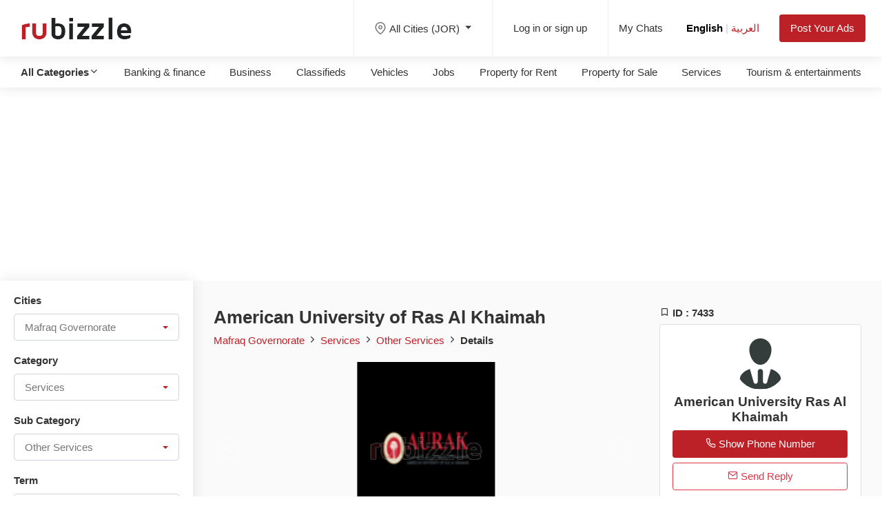

--- FILE ---
content_type: text/html; charset=UTF-8
request_url: https://jo.rubizzle.com/item/american-university-of-ras-al-khaimah-1
body_size: 14685
content:
<!doctype html>
<html lang="en" dir="ltr">
<head>
<title>American University of Ras Al Khaimah</title> <!--max 60-->
<meta name="description" content="The American University of Ras Al Khaimah (AURAK) is a non-profit, co-educational institution of higher education in the United Arab Emirates. It was founded in" /> <!--max 160-->
<meta name="keywords" content="free classifieds saudi arabia,post free classified ads bahrain, posts, ads, rent, buy, sell, trade, real estate, apartments, personals, dating, classifieds, community classifieds, community, society, social networking,rubizzle">
<link rel="alternate" hreflang="en" href="https://jo.rubizzle.com/en/item/american-university-of-ras-al-khaimah-1">
<link rel="alternate" hreflang="ar" href="https://jo.rubizzle.com/ar/item/american-university-of-ras-al-khaimah-1">
<link rel="alternate" hreflang="x-default" href="https://jo.rubizzle.com/item/american-university-of-ras-al-khaimah-1">

<link rel="canonical" href="https://jo.rubizzle.com/item/american-university-of-ras-al-khaimah-1" /> <!--all dublicate url put-->
<meta name="robots" content="index, follow" /> <!--– Means index and follow this web page.-->
<meta property="og:type" content="website" />
<meta property="og:url" content="https://jo.rubizzle.com/item/american-university-of-ras-al-khaimah-1" />
<meta name="twitter:url" content="https://jo.rubizzle.com/item/american-university-of-ras-al-khaimah-1" />
<!--<meta property="og:local" content="en-US" />-->
<meta property="og:title" content="American University of Ras Al Khaimah" />
<meta property="og:description" content="The American University of Ras Al Khaimah (AURAK) is a non-profit, co-educational institution of higher education in the United Arab Emirates. It was founded in 2009 and offers undergraduate and graduate programs in a variety of fields, including business, engineering, education, and arts and sciences. AURAK is accredited by the UAE Ministry of Education with QAA & SACS accreditation and has partnerships with several universities in the United States, Europe, and Asia. Its mission is to provide a high-quality American-style education to students in the UAE and the region, and to prepare them for successful careers and leadership roles.https://aurak.ac.ae/en/" />
<meta property="og:site_name" content="rubizzle.com" />
<meta property="fb:app_id" content="903753600497527" />
<meta name="google-signin-client_id" content="82984622227-obqisc76o66n0du3937g1dfiu53b773f.apps.googleusercontent.com">
<meta name="twitter:card" content="summary_large_image">
<meta name="twitter:title" content="American University of Ras Al Khaimah" />
<meta name="twitter:description" content="The American University of Ras Al Khaimah (AURAK) is a non-profit, co-educational institution of higher education in the United Arab Emirates. It was founded in 2009 and offers undergraduate and graduate programs in a variety of fields, including business, engineering, education, and arts and sciences. AURAK is accredited by the UAE Ministry of Education with QAA & SACS accreditation and has partnerships with several universities in the United States, Europe, and Asia. Its mission is to provide a high-quality American-style education to students in the UAE and the region, and to prepare them for successful careers and leadership roles.https://aurak.ac.ae/en/" />
<meta property="og:image" content="https://jo.rubizzle.com/userupload/projects-files/41b0f2fefe210ab17f760d2b9a9af920.png" />
<meta name="twitter:image" content="https://jo.rubizzle.com/userupload/projects-files/41b0f2fefe210ab17f760d2b9a9af920.png" />
<meta name="author" content="rubizzle.com" />
<meta name="organization" content="rubizzle.com" />
<meta name="application-name" content="rubizzle.com" />
<link rel="shortcut icon" href="https://jo.rubizzle.com/themes/default/assets/images/favicon.png" type="image/x-icon">
<meta name="google-site-verification" content="STktVs5DYLIAF0Azk3nj8rZBwFbpxVbnPYbPKelTh6I" />

<meta http-equiv="X-UA-Compatible" content="IE=edge,chrome=1">
<meta http-equiv="x-dns-prefetch-control" content="on">
<link rel="dns-prefetch" href="//www.googletagmanager.com/" />
<link rel="dns-prefetch" href="//connect.facebook.net/en_US/all.js" />
<link rel="dns-prefetch" href="//www.google-analytics.com/" />

<script type="application/ld+json">
{
    "@context": "http://schema.org",
    "@type": "Organization",
    "name": "rubizzle",
    "logo": "https://jo.rubizzle.com/themes/default/assets/images/logo-200.png",
    "description": "Post Free Classified Ads online, Search Free Classifieds Ads for Mobiles, Cars, Jobs, Apartments, Accommodation rental, Pets, Courses, Laptops,banking finance,loan,holiday, Computers with prices, contact details & more on  rubizzle",
    "url": "https://jo.rubizzle.com/",
    "sameAs": ["https://www.facebook.com/rubizzleads","https://twitter.com/rubizzleads","https://www.instagram.com/rubizzleads"]
}
</script><meta charset="utf-8">
<meta name="viewport" content="width=device-width, initial-scale=1, maximum-scale=1">
<link href="https://jo.rubizzle.com/themes/default/assets/images/favicon.png" rel="shortcut icon" type="image/icon">

<link href="https://jo.rubizzle.com/themes/default/assets/css/bootstrap_en.css?v=1.1" rel="stylesheet" type="text/css" />
<link href="https://jo.rubizzle.com/themes/default/assets/css/theme.css?v=1.1" rel="stylesheet" type="text/css" />
<link href="https://jo.rubizzle.com/themes/default/assets/css/custom.css?v=1.1" rel="stylesheet" type="text/css" />
<link href="https://jo.rubizzle.com/themes/default/assets/css/icons.css?v=1.1" rel="stylesheet" type="text/css" />
<link href="https://jo.rubizzle.com/themes/default/assets/css/magic-check.css?v=1.1" rel="stylesheet" type="text/css" />
<link href="https://jo.rubizzle.com/themes/default/assets/css/style_en.css?v=1.1" rel="stylesheet" type="text/css" />
<link href="https://jo.rubizzle.com/themes/default/assets/css/responsive.css?v=1.1" rel="stylesheet" type="text/css" />
<link href="https://jo.rubizzle.com/themes/default/assets/css/colors/red.css?v=1.1" rel="stylesheet" type="text/css" />
<link href="https://jo.rubizzle.com/themes/default/assets/css/lightslider.css?v=1.1" rel="stylesheet" type="text/css" />
<link href="https://jo.rubizzle.com/themes/default/assets/css/jquery.fancybox.min.css?v=1.1" rel="stylesheet" type="text/css" />
<script type="text/javascript">
  	var VPATH="https://jo.rubizzle.com/";
  	var THEME_URL="https://jo.rubizzle.com/themes/default/";
</script>
<script type="text/javascript" src="https://jo.rubizzle.com/themes/default/assets/js/jquery-3.3.1.min.js?v=1.1"></script>
<script type="text/javascript" src="https://jo.rubizzle.com/themes/default/assets/js/mycustom.js?v=1.1"></script>
<script type="text/javascript" src="https://jo.rubizzle.com/themes/default/assets/js/bootbox_custom.js?v=1.1"></script>
<script type="text/javascript" src="https://jo.rubizzle.com/themes/default/assets/js/lightslider.min.js"?v=1.1"></script>
<script type="text/javascript" src="https://jo.rubizzle.com/themes/default/assets/js/jquery.fancybox.min.js?v=1.1"></script>
<script type="text/javascript" src="https://jo.rubizzle.com/themes/default/assets/js/jquery.sticky.js?v=1.1"></script>
<!-- Global site tag (gtag.js) - Google Analytics -->
<script async src="https://www.googletagmanager.com/gtag/js?id=G-KQ7Y2ZJ96P"></script>
<script>
  window.dataLayer = window.dataLayer || [];
  function gtag(){dataLayer.push(arguments);}
  gtag('js', new Date());

  gtag('config', 'G-KQ7Y2ZJ96P');
</script>
<script async src="https://pagead2.googlesyndication.com/pagead/js/adsbygoogle.js?client=ca-pub-4382802078724141" crossorigin="anonymous"></script>
</head>
<body>
<div id="wrapper">
<header id="header-container" class="fullwidth" >

	<!-- Header -->
	<div id="header">
		<div class="container">			
			<!-- Left Side Content -->
			<div class="left-side">				
				<!-- Logo -->
				<div id="logo">
					<a href="https://jo.rubizzle.com/"><img src="https://jo.rubizzle.com/themes/default/assets/images/logo.png" alt=""></a>
				</div>

				<!-- Main Navigation -->
				<nav id="navigation">
					<ul id="responsive" class="visible-under-991">       												
                                                <li><a href="https://jo.rubizzle.com/message">My Chats</a></li>
                    	<li><a href="javascript:void(0)" class="setlang active" data-language="en">English</a> <span class="langseperator">|</span> <a href="javascript:void(0)" class="setlang " data-language="ar">العربية</a></li>
                    	<li><a href="https://jo.rubizzle.com/post-ads-select-city">Post Your Ads</a></li>
                        <li><a href="#"><i class="icon-feather-map-pin"></i> All Cities (JOR) </a>
							<ul>
                                                		                      		<li><a href="javascript:void(0)" class="headerLocation " data-href="https://jo.rubizzle.com/home/setlocation/ajloun-governorate/true">Ajloun Governorate</a></li>
							                      		<li><a href="javascript:void(0)" class="headerLocation " data-href="https://jo.rubizzle.com/home/setlocation/amman-governorate/true">Amman Governorate</a></li>
							                      		<li><a href="javascript:void(0)" class="headerLocation " data-href="https://jo.rubizzle.com/home/setlocation/aqaba-governorate/true">Aqaba Governorate</a></li>
							                      		<li><a href="javascript:void(0)" class="headerLocation " data-href="https://jo.rubizzle.com/home/setlocation/balqa-governorate/true">Balqa Governorate</a></li>
							                      		<li><a href="javascript:void(0)" class="headerLocation " data-href="https://jo.rubizzle.com/home/setlocation/irbid-governorate/true">Irbid Governorate</a></li>
							                      		<li><a href="javascript:void(0)" class="headerLocation " data-href="https://jo.rubizzle.com/home/setlocation/jerash-governorate/true">Jerash Governorate</a></li>
							                      		<li><a href="javascript:void(0)" class="headerLocation " data-href="https://jo.rubizzle.com/home/setlocation/karak-governorate/true">Karak Governorate</a></li>
							                      		<li><a href="javascript:void(0)" class="headerLocation " data-href="https://jo.rubizzle.com/home/setlocation/maan-governorate/true">Ma'an Governorate</a></li>
							                      		<li><a href="javascript:void(0)" class="headerLocation " data-href="https://jo.rubizzle.com/home/setlocation/madaba-governorate/true">Madaba Governorate</a></li>
							                      		<li><a href="javascript:void(0)" class="headerLocation " data-href="https://jo.rubizzle.com/home/setlocation/mafraq-governorate/true">Mafraq Governorate</a></li>
							                      		<li><a href="javascript:void(0)" class="headerLocation " data-href="https://jo.rubizzle.com/home/setlocation/tafilah-governorate/true">Tafilah Governorate</a></li>
							                      		<li><a href="javascript:void(0)" class="headerLocation " data-href="https://jo.rubizzle.com/home/setlocation/zarqa-governorate/true">Zarqa Governorate</a></li>
							 
                            </ul>					
                        </li>
                        						<li><a href="https://jo.rubizzle.com/login/">Log In</a></li>
                        <li><a href="https://jo.rubizzle.com/sign-up/" >Register</a></li>
                                                
                        
					</ul>
				</nav>
				<div class="clearfix"></div>
				<!-- Main Navigation / End -->
				
			</div>
			<!-- Left Side Content / End -->

			<!-- Right Side Content / End -->
			<div class="right-side">
				<div class="header-widget hide-on-mobile">
                                <div class="dropdown log-in-button">
                    <a class="nav-link dropdown-toggle" href="#" id="navbarDropdown" role="button" data-toggle="dropdown" aria-haspopup="true" aria-expanded="false">
					<i class="icon-feather-map-pin"></i>All Cities (JOR) 
                    </a>
                    <div class="dropdown-menu" aria-labelledby="navbarDropdown" style="max-height:250px;overflow-y:auto">
                                                              <a href="javascript:void(0)" class="headerLocation dropdown-item " data-href="https://jo.rubizzle.com/home/setlocation/ajloun-governorate/true">Ajloun Governorate</a>
                                            <a href="javascript:void(0)" class="headerLocation dropdown-item " data-href="https://jo.rubizzle.com/home/setlocation/amman-governorate/true">Amman Governorate</a>
                                            <a href="javascript:void(0)" class="headerLocation dropdown-item " data-href="https://jo.rubizzle.com/home/setlocation/aqaba-governorate/true">Aqaba Governorate</a>
                                            <a href="javascript:void(0)" class="headerLocation dropdown-item " data-href="https://jo.rubizzle.com/home/setlocation/balqa-governorate/true">Balqa Governorate</a>
                                            <a href="javascript:void(0)" class="headerLocation dropdown-item " data-href="https://jo.rubizzle.com/home/setlocation/irbid-governorate/true">Irbid Governorate</a>
                                            <a href="javascript:void(0)" class="headerLocation dropdown-item " data-href="https://jo.rubizzle.com/home/setlocation/jerash-governorate/true">Jerash Governorate</a>
                                            <a href="javascript:void(0)" class="headerLocation dropdown-item " data-href="https://jo.rubizzle.com/home/setlocation/karak-governorate/true">Karak Governorate</a>
                                            <a href="javascript:void(0)" class="headerLocation dropdown-item " data-href="https://jo.rubizzle.com/home/setlocation/maan-governorate/true">Ma'an Governorate</a>
                                            <a href="javascript:void(0)" class="headerLocation dropdown-item " data-href="https://jo.rubizzle.com/home/setlocation/madaba-governorate/true">Madaba Governorate</a>
                                            <a href="javascript:void(0)" class="headerLocation dropdown-item " data-href="https://jo.rubizzle.com/home/setlocation/mafraq-governorate/true">Mafraq Governorate</a>
                                            <a href="javascript:void(0)" class="headerLocation dropdown-item " data-href="https://jo.rubizzle.com/home/setlocation/tafilah-governorate/true">Tafilah Governorate</a>
                                            <a href="javascript:void(0)" class="headerLocation dropdown-item " data-href="https://jo.rubizzle.com/home/setlocation/zarqa-governorate/true">Zarqa Governorate</a>
                                          </div>
                  </div>
				</div>
				
								<div class="header-widget hide-under-991">
					<a href="https://jo.rubizzle.com/login/" class="log-in-button"><span> Log in or sign up</span></a>
				</div>
				                
                <div class="header-widget hide-under-991">
                	<div class="header-notifications-trigger log-in-button">
                	<a href="https://jo.rubizzle.com/message">My Chats<span class="count" style="display: none"></span></a>
                    </div>
                    <div class="log-in-button">
                    
                    <a href="javascript:void(0)" class="setlang active" data-language="en">English</a> <span class="langseperator">|</span> <a href="javascript:void(0)" class="setlang " data-language="ar">العربية</a> 	
                    </div>                    
                    <a href="https://jo.rubizzle.com/post-ads-select-city" class="log-in-button btn btn-site">Post Your Ads</a>
				</div>
                <!-- Mobile Navigation Button -->
                <span class="mmenu-trigger">
					<button class="hamburger hamburger--collapse" type="button">
						<span class="hamburger-inner"></span>
					</button>
				</span>
                <!-- Category Navigation Button -->
				<a href="javascript:void(0)" class="map-trigger"><i class="icon-feather-map-pin"></i></a>
				<a href="javascript:void(0)" class="cat-trigger"><i class="icon-feather-more-vertical"></i></a>

			</div>
			<!-- Right Side Content / End -->

		</div>
	</div>
	<!-- Header / End -->

</header>
<div class="allCategory">
    <div class="headerCat">
    	<div class="filter-header d-lg-none"><h3><i class="icon-feather-x"></i> All Categories</h3></div>
        <div class="container-fluid">
            <ul>			
                <li><a href="javascript:void(0)" id="seeAllCat"><b> All Categories<i class="icon-feather-chevron-down"></i></b></a></li>
                                <li><a href="https://jo.rubizzle.com/ads-list/banking-and-finance-c-4" title="Banking & finance">Banking & finance</a></li>
                                <li><a href="https://jo.rubizzle.com/ads-list/business-c-11" title="Business">Business</a></li>
                                <li><a href="https://jo.rubizzle.com/ads-list/classifieds-c-8" title="Classifieds">Classifieds</a></li>
                                <li><a href="https://jo.rubizzle.com/ads-list/vehicles-c-1" title="Vehicles">Vehicles</a></li>
                                <li><a href="https://jo.rubizzle.com/ads-list/jobs-c-5" title="Jobs">Jobs</a></li>
                                <li><a href="https://jo.rubizzle.com/ads-list/property-for-rent-c-7" title="Property for Rent">Property for Rent</a></li>
                                <li><a href="https://jo.rubizzle.com/ads-list/property-for-sale-c-6" title="Property for Sale">Property for Sale</a></li>
                                <li><a href="https://jo.rubizzle.com/ads-list/services-c-16" title="Services">Services</a></li>
                                <li><a href="https://jo.rubizzle.com/ads-list/tourism-and-entertainments-c-10" title="Tourism & entertainments">Tourism & entertainments</a></li>
                            </ul>
        </div>
    </div>
    <div class="headCatList" style="display:none">
        
        <ul>
        	<li><h5>Banking & finance</h5></li>
        	           			<li><a href="https://jo.rubizzle.com/ads-list/banking-and-finance-c-4/bank-loan-sc-147" title="Bank Loan">Bank Loan</a></li>
                       			<li><a href="https://jo.rubizzle.com/ads-list/banking-and-finance-c-4/car-loan-sc-148" title="Car loan">Car loan</a></li>
                       			<li><a href="https://jo.rubizzle.com/ads-list/banking-and-finance-c-4/credit-cards-sc-149" title="Credit Cards">Credit Cards</a></li>
                       			<li><a href="https://jo.rubizzle.com/ads-list/banking-and-finance-c-4/money-transfer-sc-150" title="Money Transfer">Money Transfer</a></li>
                       			<li><a href="https://jo.rubizzle.com/ads-list/banking-and-finance-c-4/personal-loan-sc-152" title="Personal loan">Personal loan</a></li>
                       			<li><a href="https://jo.rubizzle.com/ads-list/banking-and-finance-c-4/loan-others-sc-151" title="Others">Others</a></li>
                    </ul>
    
        <ul>
        	<li><h5>Business</h5></li>
        	           			<li><a href="https://jo.rubizzle.com/ads-list/business-c-11/business-on-sale-sc-153" title="Business on sale">Business on sale</a></li>
                       			<li><a href="https://jo.rubizzle.com/ads-list/business-c-11/looking-for-business-partner-sc-154" title="Looking for business partner">Looking for business partner</a></li>
                       			<li><a href="https://jo.rubizzle.com/ads-list/business-c-11/offshore-companies-sc-155" title="Offshore companies">Offshore companies</a></li>
                       			<li><a href="https://jo.rubizzle.com/ads-list/business-c-11/projects-and-investments-sc-156" title="Projects & Investments">Projects & Investments</a></li>
                       			<li><a href="https://jo.rubizzle.com/ads-list/business-c-11/translation-and-legalization-sc-157" title="Translation & Legalization">Translation & Legalization</a></li>
                    </ul>
    
        <ul>
        	<li><h5>Classifieds</h5></li>
        	           			<li><a href="https://jo.rubizzle.com/ads-list/classifieds-c-8/lostfound-sc-52" title="Lost/Found">Lost/Found</a></li>
                       			<li><a href="https://jo.rubizzle.com/ads-list/classifieds-c-8/gaming-sc-63" title="Gaming">Gaming</a></li>
                       			<li><a href="https://jo.rubizzle.com/ads-list/classifieds-c-8/collectibles-sc-62" title="Collectibles">Collectibles</a></li>
                       			<li><a href="https://jo.rubizzle.com/ads-list/classifieds-c-8/toys-sc-61" title="Toys">Toys</a></li>
                       			<li><a href="https://jo.rubizzle.com/ads-list/classifieds-c-8/tickets-vouchers-sc-60" title="Tickets & Vouchers">Tickets & Vouchers</a></li>
                       			<li><a href="https://jo.rubizzle.com/ads-list/classifieds-c-8/free-stuff-sc-58" title="Free Stuff">Free Stuff</a></li>
                       			<li><a href="https://jo.rubizzle.com/ads-list/classifieds-c-8/cameras-imaging-sc-57" title="Cameras & Imaging">Cameras & Imaging</a></li>
                       			<li><a href="https://jo.rubizzle.com/ads-list/classifieds-c-8/stuff-wanted-sc-56" title="Stuff Wanted">Stuff Wanted</a></li>
                       			<li><a href="https://jo.rubizzle.com/ads-list/classifieds-c-8/misc-sc-55" title="Misc">Misc</a></li>
                       			<li><a href="https://jo.rubizzle.com/ads-list/classifieds-c-8/electronics-sc-54" title="Electronics">Electronics</a></li>
                       			<li><a href="https://jo.rubizzle.com/ads-list/classifieds-c-8/sports-equipment-sc-53" title="Sports Equipment">Sports Equipment</a></li>
                       			<li><a href="https://jo.rubizzle.com/ads-list/classifieds-c-8/furniture-home-garden-sc-28" title="Furniture, Home & Garden">Furniture, Home & Garden</a></li>
                       			<li><a href="https://jo.rubizzle.com/ads-list/classifieds-c-8/business-industrial-sc-51" title="Business & Industrial">Business & Industrial</a></li>
                       			<li><a href="https://jo.rubizzle.com/ads-list/classifieds-c-8/pets-sc-50" title="Pets">Pets</a></li>
                       			<li><a href="https://jo.rubizzle.com/ads-list/classifieds-c-8/dvds-movies-sc-49" title="DVDs & Movies">DVDs & Movies</a></li>
                       			<li><a href="https://jo.rubizzle.com/ads-list/classifieds-c-8/books-sc-48" title="Books">Books</a></li>
                       			<li><a href="https://jo.rubizzle.com/ads-list/classifieds-c-8/musical-instruments-sc-47" title="Musical Instruments">Musical Instruments</a></li>
                       			<li><a href="https://jo.rubizzle.com/ads-list/classifieds-c-8/jewellery-watches-sc-32" title="Jewellery & Watches">Jewellery & Watches</a></li>
                       			<li><a href="https://jo.rubizzle.com/ads-list/classifieds-c-8/baby-items-sc-31" title="Baby Items">Baby Items</a></li>
                       			<li><a href="https://jo.rubizzle.com/ads-list/classifieds-c-8/home-appliances-sc-30" title="Home Appliances">Home Appliances</a></li>
                       			<li><a href="https://jo.rubizzle.com/ads-list/classifieds-c-8/clothing-accessories-sc-29" title="Clothing & Accessories">Clothing & Accessories</a></li>
                    </ul>
    
        <ul>
        	<li><h5>Vehicles</h5></li>
        	           			<li><a href="https://jo.rubizzle.com/ads-list/vehicles-c-1/used-cars-for-sale-sc-14" title="Used Cars for Sale">Used Cars for Sale</a></li>
                       			<li><a href="https://jo.rubizzle.com/ads-list/vehicles-c-1/boats-sc-36" title="Boats">Boats</a></li>
                       			<li><a href="https://jo.rubizzle.com/ads-list/vehicles-c-1/car-wanted-sc-1" title="Car wanted">Car wanted</a></li>
                       			<li><a href="https://jo.rubizzle.com/ads-list/vehicles-c-1/motorcycles-sc-8" title="Motorcycles">Motorcycles</a></li>
                       			<li><a href="https://jo.rubizzle.com/ads-list/vehicles-c-1/auto-accessories-and-parts-sc-80" title="Auto Accessories & Parts">Auto Accessories & Parts</a></li>
                       			<li><a href="https://jo.rubizzle.com/ads-list/vehicles-c-1/number-plates-sc-9" title="Number Plates">Number Plates</a></li>
                       			<li><a href="https://jo.rubizzle.com/ads-list/vehicles-c-1/heavy-vehicles-sc-81" title="Heavy Vehicles">Heavy Vehicles</a></li>
                    </ul>
    
        <ul>
        	<li><h5>Jobs</h5></li>
        	           			<li><a href="https://jo.rubizzle.com/ads-list/jobs-c-5/accounting-sc-86" title="Accounting">Accounting</a></li>
                       			<li><a href="https://jo.rubizzle.com/ads-list/jobs-c-5/airlines-and-aviation-sc-87" title="Airlines & Aviation">Airlines & Aviation</a></li>
                       			<li><a href="https://jo.rubizzle.com/ads-list/jobs-c-5/architecture-and-interior-design-sc-88" title="Architecture & Interior Design">Architecture & Interior Design</a></li>
                       			<li><a href="https://jo.rubizzle.com/ads-list/jobs-c-5/art-and-entertainment-sc-89" title="Art & Entertainment">Art & Entertainment</a></li>
                       			<li><a href="https://jo.rubizzle.com/ads-list/jobs-c-5/automotive-sc-90" title="Automotive">Automotive</a></li>
                       			<li><a href="https://jo.rubizzle.com/ads-list/jobs-c-5/banking-and-finance-sc-91" title="Banking & Finance">Banking & Finance</a></li>
                       			<li><a href="https://jo.rubizzle.com/ads-list/jobs-c-5/beauty-sc-92" title="Beauty">Beauty</a></li>
                       			<li><a href="https://jo.rubizzle.com/ads-list/jobs-c-5/business-development-sc-93" title="Business Development">Business Development</a></li>
                       			<li><a href="https://jo.rubizzle.com/ads-list/jobs-c-5/business-supplies-and-equipment-sc-94" title="Business Supplies & Equipment">Business Supplies & Equipment</a></li>
                       			<li><a href="https://jo.rubizzle.com/ads-list/jobs-c-5/job-construction-sc-95" title="Construction">Construction</a></li>
                       			<li><a href="https://jo.rubizzle.com/ads-list/jobs-c-5/consulting-sc-96" title="Consulting">Consulting</a></li>
                       			<li><a href="https://jo.rubizzle.com/ads-list/jobs-c-5/customer-service-sc-97" title="Customer Service">Customer Service</a></li>
                       			<li><a href="https://jo.rubizzle.com/ads-list/jobs-c-5/jobs-education-sc-98" title="Education">Education</a></li>
                       			<li><a href="https://jo.rubizzle.com/ads-list/jobs-c-5/engineering-sc-99" title="Engineering">Engineering</a></li>
                       			<li><a href="https://jo.rubizzle.com/ads-list/jobs-c-5/environmental-services-sc-100" title="Environmental Services">Environmental Services</a></li>
                       			<li><a href="https://jo.rubizzle.com/ads-list/jobs-c-5/event-management-sc-101" title="Event Management">Event Management</a></li>
                       			<li><a href="https://jo.rubizzle.com/ads-list/jobs-c-5/executive-sc-102" title="Executive">Executive</a></li>
                       			<li><a href="https://jo.rubizzle.com/ads-list/jobs-c-5/fashion-sc-103" title="Fashion">Fashion</a></li>
                       			<li><a href="https://jo.rubizzle.com/ads-list/jobs-c-5/food-and-beverages-sc-104" title="Food & Beverages">Food & Beverages</a></li>
                       			<li><a href="https://jo.rubizzle.com/ads-list/jobs-c-5/government-administration-sc-105" title="Government / Administration">Government / Administration</a></li>
                       			<li><a href="https://jo.rubizzle.com/ads-list/jobs-c-5/graphic-design-sc-106" title="Graphic Design">Graphic Design</a></li>
                       			<li><a href="https://jo.rubizzle.com/ads-list/jobs-c-5/hospitality-and-restaurants-sc-107" title="Hospitality & Restaurants">Hospitality & Restaurants</a></li>
                       			<li><a href="https://jo.rubizzle.com/ads-list/jobs-c-5/hr-and-recruitment-sc-108" title="HR & Recruitment">HR & Recruitment</a></li>
                       			<li><a href="https://jo.rubizzle.com/ads-list/jobs-c-5/import-and-export-sc-109" title="Import & Export">Import & Export</a></li>
                       			<li><a href="https://jo.rubizzle.com/ads-list/jobs-c-5/industrial-and-manufacturing-sc-110" title="Industrial & Manufacturing">Industrial & Manufacturing</a></li>
                       			<li><a href="https://jo.rubizzle.com/ads-list/jobs-c-5/information-technology-sc-111" title="Information Technology">Information Technology</a></li>
                       			<li><a href="https://jo.rubizzle.com/ads-list/jobs-c-5/insurance-sc-112" title="Insurance">Insurance</a></li>
                       			<li><a href="https://jo.rubizzle.com/ads-list/jobs-c-5/internet-sc-113" title="Internet">Internet</a></li>
            				<li><a href="https://jo.rubizzle.com/ads-list/job-wanted-c-12" class="badge badge-site" title="Job Wanted">Job Wanted</a></li>
				        </ul>
    
        <ul>
        	<li><h5>Property for Rent</h5></li>
        	           			<li><a href="https://jo.rubizzle.com/ads-list/property-for-rent-c-7/apartment-flat-for-rent-sc-23" title="Apartment/Flat for Rent">Apartment/Flat for Rent</a></li>
                       			<li><a href="https://jo.rubizzle.com/ads-list/property-for-rent-c-7/commercial-for-rent-sc-24" title="Commercial for Rent">Commercial for Rent</a></li>
                       			<li><a href="https://jo.rubizzle.com/ads-list/property-for-rent-c-7/villa-house-for-rent-sc-25" title="Villa/House for Rent">Villa/House for Rent</a></li>
                       			<li><a href="https://jo.rubizzle.com/ads-list/property-for-rent-c-7/rooms-for-rent-sc-26" title="Rooms for Rent">Rooms for Rent</a></li>
                       			<li><a href="https://jo.rubizzle.com/ads-list/property-for-rent-c-7/short-term-monthly-sc-27" title="Short Term (Monthly)">Short Term (Monthly)</a></li>
                    </ul>
    
        <ul>
        	<li><h5>Property for Sale</h5></li>
        	           			<li><a href="https://jo.rubizzle.com/ads-list/property-for-sale-c-6/land-for-sale-sc-37" title="Land for Sale">Land for Sale</a></li>
                       			<li><a href="https://jo.rubizzle.com/ads-list/property-for-sale-c-6/apartment-for-sale-sc-19" title="Apartment for Sale">Apartment for Sale</a></li>
                       			<li><a href="https://jo.rubizzle.com/ads-list/property-for-sale-c-6/villa-ouse-for-sale-sc-82" title="Villa/House for Sale">Villa/House for Sale</a></li>
                       			<li><a href="https://jo.rubizzle.com/ads-list/property-for-sale-c-6/commercial-for-sale-sc-83" title="Commercial for Sale">Commercial for Sale</a></li>
                       			<li><a href="https://jo.rubizzle.com/ads-list/property-for-sale-c-6/multiple-units-for-sale-sc-84" title="Multiple Units for Sale">Multiple Units for Sale</a></li>
                       			<li><a href="https://jo.rubizzle.com/ads-list/property-for-sale-c-6/new-buildings-sc-135" title="New Buildings">New Buildings</a></li>
                    </ul>
    
        <ul>
        	<li><h5>Services</h5></li>
        	           			<li><a href="https://jo.rubizzle.com/ads-list/services-c-16/maids-sc-136" title="Maids">Maids</a></li>
                       			<li><a href="https://jo.rubizzle.com/ads-list/services-c-16/electronic-repair-sc-137" title="Electronic Repair">Electronic Repair</a></li>
                       			<li><a href="https://jo.rubizzle.com/ads-list/services-c-16/gardeners-sc-138" title="Gardeners">Gardeners</a></li>
                       			<li><a href="https://jo.rubizzle.com/ads-list/services-c-16/movers-removals-sc-139" title="Movers/Removals">Movers/Removals</a></li>
                       			<li><a href="https://jo.rubizzle.com/ads-list/services-c-16/IT-repair-sc-140" title="IT Repair">IT Repair</a></li>
                       			<li><a href="https://jo.rubizzle.com/ads-list/services-c-16/mechanics-sc-141" title="Mechanics">Mechanics</a></li>
                       			<li><a href="https://jo.rubizzle.com/ads-list/services-c-16/general-maintenance-sc-142" title="General Maintenance">General Maintenance</a></li>
                       			<li><a href="https://jo.rubizzle.com/ads-list/services-c-16/painters-sc-143" title="Painters">Painters</a></li>
                       			<li><a href="https://jo.rubizzle.com/ads-list/services-c-16/other-services-sc-144" title="Other Services">Other Services</a></li>
                       			<li><a href="https://jo.rubizzle.com/ads-list/services-c-16/nannies-sc-145" title="Nannies">Nannies</a></li>
                       			<li><a href="https://jo.rubizzle.com/ads-list/services-c-16/plumbers-sc-146" title="Plumbers">Plumbers</a></li>
                    </ul>
    
        <ul>
        	<li><h5>Tourism & entertainments</h5></li>
        	           			<li><a href="https://jo.rubizzle.com/ads-list/tourism-and-entertainments-c-10/clubs-and-restaurants-sc-158" title="Clubs & Restaurants">Clubs & Restaurants</a></li>
                       			<li><a href="https://jo.rubizzle.com/ads-list/tourism-and-entertainments-c-10/excursions-sc-159" title="Excursions">Excursions</a></li>
                       			<li><a href="https://jo.rubizzle.com/ads-list/tourism-and-entertainments-c-10/holiday-packages-sc-160" title="Holiday packages">Holiday packages</a></li>
                       			<li><a href="https://jo.rubizzle.com/ads-list/tourism-and-entertainments-c-10/hotels-sc-161" title="Hotels">Hotels</a></li>
                       			<li><a href="https://jo.rubizzle.com/ads-list/tourism-and-entertainments-c-10/shopping-sc-162" title="Shopping">Shopping</a></li>
                    </ul>
    
        <ul>
        	<li><h5>Mobiles & Tablets</h5></li>
        	           			<li><a href="https://jo.rubizzle.com/ads-list/mobiles-and-tablets-c-2/mobile-phones-sc-64" title="Mobile Phones">Mobile Phones</a></li>
                       			<li><a href="https://jo.rubizzle.com/ads-list/mobiles-and-tablets-c-2/phones-and-tablet-accessories-sc-65" title="Phones & Tablet Accessories">Phones & Tablet Accessories</a></li>
                       			<li><a href="https://jo.rubizzle.com/ads-list/mobiles-and-tablets-c-2/tablets-sc-67" title="Tablets">Tablets</a></li>
                       			<li><a href="https://jo.rubizzle.com/ads-list/mobiles-and-tablets-c-2/other-sc-66" title="Other">Other</a></li>
                    </ul>
    
        <ul>
        	<li><h5>Computer & Networking</h5></li>
        	           			<li><a href="https://jo.rubizzle.com/ads-list/computer-and-networking-c-3/accessories-computer-and-networking-sc-68" title="Accessories">Accessories</a></li>
                       			<li><a href="https://jo.rubizzle.com/ads-list/computer-and-networking-c-3/computer-components-sc-69" title="Computer Components">Computer Components</a></li>
                       			<li><a href="https://jo.rubizzle.com/ads-list/computer-and-networking-c-3/computers-item-sc-70" title="Computers">Computers</a></li>
                       			<li><a href="https://jo.rubizzle.com/ads-list/computer-and-networking-c-3/networking-and-communication-sc-71" title="Networking & Communication">Networking & Communication</a></li>
                       			<li><a href="https://jo.rubizzle.com/ads-list/computer-and-networking-c-3/software-sc-72" title="Software">Software</a></li>
                       			<li><a href="https://jo.rubizzle.com/ads-list/computer-and-networking-c-3/other-peripherals-sc-78" title="Other Peripherals">Other Peripherals</a></li>
                       			<li><a href="https://jo.rubizzle.com/ads-list/computer-and-networking-c-3/other-computer-and-networking-sc-79" title="Other">Other</a></li>
                    </ul>
    
        <ul>
        	<li><h5>Community</h5></li>
        	           			<li><a href="https://jo.rubizzle.com/ads-list/community-c-9/event-sc-38" title="Event">Event</a></li>
                       			<li><a href="https://jo.rubizzle.com/ads-list/community-c-9/news-sc-39" title="News">News</a></li>
                       			<li><a href="https://jo.rubizzle.com/ads-list/community-c-9/services-sc-40" title="Services">Services</a></li>
                       			<li><a href="https://jo.rubizzle.com/ads-list/community-c-9/freelancers-sc-41" title="Freelancers">Freelancers</a></li>
                       			<li><a href="https://jo.rubizzle.com/ads-list/community-c-9/education-sc-42" title="Education">Education</a></li>
                    </ul>
    </div>
</div>
<script>
$(document).ready(function(){
  $('#seeAllCat').click(function(){
    $('.headCatList').toggle();
  });
  $('.cat-trigger').click(function(){
    $('.headerCat').show();
  });
  $('.map-trigger').click(function(){
	  	var countrylist=$('.other-country-list').clone();
	  	$('#location-modal').find('.modal-body').empty().html(countrylist);
    	$('#location-modal').modal('show');
  });
  $('.filter-header h3 > .icon-feather-x').click(function(){
	$('.headerCat').hide();
  });
  var widthS=$(document).width();
  if(widthS<992){
  	$('body').on('click','.headerLocation',function(){
  		upldateLocation(this);
  	})
  }else{
  	$('.headerLocation').click(function(){
  		upldateLocation(this);
  	})
  }
	
});
function upldateLocation(ev){
	var href=$(ev).data('href');
	$.post(href,{currentlink:"item/american-university-of-ras-al-khaimah-1",'from':'header'},function(response){
		window.location.href=response['refeffer']+"";
	},'JSON');
}
</script>
<div class="clearfix"></div>
<div class="ad-banner text-center">
    <!-- sa-home -->
<ins class="adsbygoogle"
     style="display:block"
     data-ad-client="ca-pub-4382802078724141"
     data-ad-slot="3163229390"
     data-ad-format="auto"
     data-full-width-responsive="true"></ins>
<script>
     (adsbygoogle = window.adsbygoogle || []).push({});
</script>
</div>

<!-- Page Content -->
<div class="dashboard-container">
  <div class="dashboard-sidebar">
    <div class="dashboard-sidebar-inner">     			            	     
        <div class="sidebar-container filter-container"> 
        <div class="filter-header d-lg-none"><h3><i class="icon-feather-x"></i> Filters </h3></div>
          <form action="" id="filter_form" name="filter_form" onsubmit="return post_form();return false;">
          <!-- Location -->
                              <div class="sidebar-widget">
            <h5>Cities</h5>
            <select id="state_id" class="selectpicker"  data-live-search="true" data-size="7" onchange="post_form(this)">
              <option>All Cities</option>
                            <option value="117"  data-slug="ajloun-governorate-sl-117">
              Ajloun Governorate              </option>
                            <option value="118"  data-slug="amman-governorate-sl-118">
              Amman Governorate              </option>
                            <option value="119"  data-slug="aqaba-governorate-sl-119">
              Aqaba Governorate              </option>
                            <option value="120"  data-slug="balqa-governorate-sl-120">
              Balqa Governorate              </option>
                            <option value="121"  data-slug="irbid-governorate-sl-121">
              Irbid Governorate              </option>
                            <option value="122"  data-slug="jerash-governorate-sl-122">
              Jerash Governorate              </option>
                            <option value="123"  data-slug="karak-governorate-sl-123">
              Karak Governorate              </option>
                            <option value="124"  data-slug="maan-governorate-sl-124">
              Ma'an Governorate              </option>
                            <option value="125"  data-slug="madaba-governorate-sl-125">
              Madaba Governorate              </option>
                            <option value="126" selected data-slug="mafraq-governorate-sl-126">
              Mafraq Governorate              </option>
                            <option value="127"  data-slug="tafilah-governorate-sl-127">
              Tafilah Governorate              </option>
                            <option value="128"  data-slug="zarqa-governorate-sl-128">
              Zarqa Governorate              </option>
                          </select>
          </div>
                              
          <!-- Category -->
          <div class="sidebar-widget">
            <h5>Category</h5>
            <select id="category_id" class="selectpicker" title="Select Category" data-live-search="true" data-size="7" onchange="post_form(this)">
                            <option value="4"   data-slug="banking-and-finance-c-4">
              Banking & finance              </option>
                            <option value="11"   data-slug="business-c-11">
              Business              </option>
                            <option value="8"   data-slug="classifieds-c-8">
              Classifieds              </option>
                            <option value="1"   data-slug="vehicles-c-1">
              Vehicles              </option>
                            <option value="5"   data-slug="jobs-c-5">
              Jobs              </option>
                            <option value="7"   data-slug="property-for-rent-c-7">
              Property for Rent              </option>
                            <option value="6"   data-slug="property-for-sale-c-6">
              Property for Sale              </option>
                            <option value="16" selected  data-slug="services-c-16">
              Services              </option>
                            <option value="10"   data-slug="tourism-and-entertainments-c-10">
              Tourism & entertainments              </option>
                            <option value="2"   data-slug="mobiles-and-tablets-c-2">
              Mobiles & Tablets              </option>
                            <option value="12"   data-slug="job-wanted-c-12">
              Job Wanted              </option>
                            <option value="3"   data-slug="computer-and-networking-c-3">
              Computer & Networking              </option>
                            <option value="9"   data-slug="community-c-9">
              Community              </option>
                          </select>
          </div>
                    <div class="sidebar-widget">
            <h5>Sub Category</h5>
            <select id="category_subchild_id" class="selectpicker" data-live-search="true" data-size="7" onchange="post_form(this)">
              <option>All Subcategory</option>
                            <option value="136"  data-slug="maids-sc-136">
              Maids              </option>
                            <option value="137"  data-slug="electronic-repair-sc-137">
              Electronic Repair              </option>
                            <option value="138"  data-slug="gardeners-sc-138">
              Gardeners              </option>
                            <option value="139"  data-slug="movers-removals-sc-139">
              Movers/Removals              </option>
                            <option value="140"  data-slug="IT-repair-sc-140">
              IT Repair              </option>
                            <option value="141"  data-slug="mechanics-sc-141">
              Mechanics              </option>
                            <option value="142"  data-slug="general-maintenance-sc-142">
              General Maintenance              </option>
                            <option value="143"  data-slug="painters-sc-143">
              Painters              </option>
                            <option value="144" selected data-slug="other-services-sc-144">
              Other Services              </option>
                            <option value="145"  data-slug="nannies-sc-145">
              Nannies              </option>
                            <option value="146"  data-slug="plumbers-sc-146">
              Plumbers              </option>
                          </select>
          </div>
                                                            <!-- <div class="sidebar-widget">
					<h5>Year</h5>
					<div class="input-group with-space">
		            	<input type="text" id='min' class="form-control"  placeholder="min" name="min" value=""/>
                        <span>&nbsp;</span>
		            	<input type="text" id='max' class="form-control" placeholder="max"  name="max" value=""/>						
					</div>
				</div>
                <div class="sidebar-widget">
					<h5>Kilometers</h5>
					<div class="input-group with-space">
		            	<input type="text" id='min' class="form-control"  placeholder="min" name="min" value=""/>
                        <span>&nbsp;</span>
		            	<input type="text" id='max' class="form-control" placeholder="max"  name="max" value=""/>						
					</div>
				</div>-->
          <div class="sidebar-widget">
            <h5>Term</h5>
            <input type="text" id='term' class="form-control"  name="term" value=""/>
          </div>
          <button class="btn btn-site btn-block"><i class="icon-material-outline-search"></i>Search </button>
          </form>
        </div>
      
    </div>
  </div>
  
  <!-- Content -->
  
  <div class="dashboard-content-container">
    <div class="dashboard-content-inner">
    <a href="javascript:void(0)" class="btn btn-sm btn-site float-right d-lg-none" id="filterLeft"><i class="icon-feather-filter"></i> Filter</a>
    <div class="clearfix mb-2"></div>
      <div class="row">
        <aside class="col-xl-8 col-12">
          <h1 style="font-size:1.75rem">
            American University of Ras Al Khaimah          </h1>
          <p>
                        <a href="https://jo.rubizzle.com/ads-list/mafraq-governorate-sl-126">
            Mafraq Governorate            </a> <i class="icon-feather-chevron-right"></i>
                        <a href="https://jo.rubizzle.com/ads-list/mafraq-governorate-sl-126/services-c-16">
            Services            </a> <i class="icon-feather-chevron-right"></i>
                        <a href="https://jo.rubizzle.com/ads-list/mafraq-governorate-sl-126/services-c-16/other-services-sc-144">
            Other Services            </a> <i class="icon-feather-chevron-right"></i>
                        <b>
            Details            </b></p>
                    <div class="single-page-section" style="position:relative">
		  <div class="slider-inner">
		  <ul id="lightSlider">
		  				        <li data-thumb="https://jo.rubizzle.com/userupload/projects-files/41b0f2fefe210ab17f760d2b9a9af920.png">
		        	<a href="https://jo.rubizzle.com/userupload/projects-files/41b0f2fefe210ab17f760d2b9a9af920.png" data-fancybox="gallery">
		            	<img src="https://jo.rubizzle.com/userupload/projects-files/41b0f2fefe210ab17f760d2b9a9af920.png" />
		        	</a>
		        </li>
						        <li data-thumb="https://jo.rubizzle.com/userupload/projects-files/49ee17020bea038639f7d1ee4259c0e4.jpg">
		        	<a href="https://jo.rubizzle.com/userupload/projects-files/49ee17020bea038639f7d1ee4259c0e4.jpg" data-fancybox="gallery">
		            	<img src="https://jo.rubizzle.com/userupload/projects-files/49ee17020bea038639f7d1ee4259c0e4.jpg" />
		        	</a>
		        </li>
							</ul>
		  </div>
          </div>
          		                                <div class="sidebar-widget">
            <h4>Description</h4>
            <p>
              <p>The American University of Ras Al Khaimah (AURAK) is a non-profit, co-educational institution of higher education in the United Arab Emirates. It was founded in 2009 and offers undergraduate and graduate programs in a variety of fields, including business, engineering, education, and arts and sciences. AURAK is accredited by the UAE Ministry of Education with QAA & SACS accreditation and has partnerships with several universities in the United States, Europe, and Asia. Its mission is to provide a high-quality American-style education to students in the UAE and the region, and to prepare them for successful careers and leadership roles.https://aurak.ac.ae/en/</p>            </p>
          </div>
          <div class="margin-top-20 text-sm-right">
             <p>Is there an issue? <a href="#"  class="btn btn-secondary report_project " data-project-id="7433" data-action="add">Report this ad</a></p>          </div>
          <div class="ad-banner text-center margin-top-20 margin-bottom-20">
            <!-- footer -->
<ins class="adsbygoogle"
     style="display:block"
     data-ad-client="ca-pub-4382802078724141"
     data-ad-slot="3762861164"
     data-ad-format="auto"
     data-full-width-responsive="true"></ins>
<script>
     (adsbygoogle = window.adsbygoogle || []).push({});
</script>
          </div>
        </aside>
        <aside class="col-xl-4 col-12">
          <h5><i class="icon-material-outline-bookmark-border"></i> ID :            7433          </h5>
                    <div class="card text-center mb-4">
            <div class="card-body">
                            <img src="https://jo.rubizzle.com/themes/default/assets/images/default/thumb/default-member-logo.svg" alt="" style="height:75px; width:75px" class="rounded-circle mb-2" />
              <h4>
                American University Ras Al Khaimah              </h4>
                                          <button class="btn btn-site btn-block mb-2" onclick="$(this).find('ec').html('+971 7 246 8888')"><i class="icon-feather-phone"></i>
              <ec>Show Phone Number</ec>
              </button>
                                                        <button class="btn btn-outline-danger btn-block mb-2" onclick="openMessage()"><i class="icon-feather-mail"></i> Send Reply</button>
                          </div>
          </div>
		  <div class="ad-banner text-center">
            			<ins class="adsbygoogle"
		style="display:block"
		data-ad-client="ca-pub-4382802078724141"
		data-ad-slot="7961643398"
		data-ad-format="auto"
		data-full-width-responsive="true"></ins>
		<script>
			(adsbygoogle = window.adsbygoogle || []).push({});
		</script>
          </div>
          <div class="card mb-4">
          	<div class="card-header">
            	<h4 class="card-title">Safety tips</h4>
            </div>
          	<div class="card-body">
            	<ul class="list list-2">
                	<li>Do not pay in advance even for the delivery</li>
                	<li>Try to meet at a safe, public location</li>
                	<li>Check the item before you buy it</li>
                	<li>Pay only after collecting the item</li>
                </ul>
            </div>
          </div>
          <!-- Bookmark Button -->
          
                  <div class="card mb-4">
          	<div class="card-header">
            	<h4 class="card-title">Share with friends</h4>
            </div>
          <div class="card-body">                        
            <!-- Bookmark Button -->
            <button class="bookmark-button margin-bottom-25 mark_fav " data-project-id="7433" data-action="add"> <span class="bookmark-icon"></span> <span class="bookmark-text">Bookmark</span> <span class="bookmarked-text">Bookmarked</span> </button>
                        <!-- Copy URL -->
            <div class="copy-url">
              <input type="text" class="form-control" id="copy-url" value="https://jo.rubizzle.com/item/american-university-of-ras-al-khaimah-1">
              <button class="copy-url-button btn btn-site" data-clipboard-target="#copy-url" title="Copy to Clipboard" data-tippy-placement="top"><i class="icon-material-outline-file-copy"></i></button>
            </div>
            
            <!-- Share Buttons -->
            <div class="share-buttons margin-top-25">
              <div class="share-buttons-trigger"><i class="icon-feather-share-2"></i></div>
              <div class="share-buttons-content"> <span>Social Share</span>
				<ul class="share-buttons-icons">
					<li><a href="https://www.facebook.com/sharer/sharer.php?u=https://jo.rubizzle.com/item/american-university-of-ras-al-khaimah-1&text=American+University+of+Ras+Al+Khaimah&hashtags=Rubizzle,Services,Other Services" target="_blank" data-button-color="#3b5998" title="Share on Facebook" data-tippy-placement="top"><i class="icon-brand-facebook-f"></i></a></li>
					<li><a href="https://twitter.com/intent/tweet?url=https://jo.rubizzle.com/item/american-university-of-ras-al-khaimah-1&text=American+University+of+Ras+Al+Khaimah&hashtags=Rubizzle,Services,Other Services" target="_blank" data-button-color="#1da1f2" title="Share on Twitter" data-tippy-placement="top"><i class="icon-brand-twitter"></i></a></li>
					<li><a href="https://www.linkedin.com/shareArticle?mini=true&url=https://jo.rubizzle.com/item/american-university-of-ras-al-khaimah-1&title=American+University+of+Ras+Al+Khaimah&summary=&source=" target="_blank" data-button-color="#0077b5" title="Share on LinkedIn" data-tippy-placement="top"><i class="icon-brand-linkedin-in"></i></a></li>
					<li><a href="https://www.kooapp.com/create?link=https://jo.rubizzle.com/item/american-university-of-ras-al-khaimah-1&title=American+University+of+Ras+Al+Khaimah" target="_blank" data-button-color="#0077b5" title="Share on Koo" data-tippy-placement="top">Koo</a></li>
				</ul>
              </div>
            </div>
          </div>
          </div>
          <div class="card">
          	<div class="card-header">
            	<h4 class="card-title">Location</h4>
            </div>
            <div id="map" style="height: 280px;" class="card-body d-flex justify-content-center align-items-center bg-gray">
              <button class="btn btn-site" onclick="loadMap()">Show map</button>
            </div>

          </div>
          
        </aside>
      </div>
    </div>
  </div>
</div>
<script>
$(document).ready(function(){
	$('.filterTop').sticky({ topSpacing: 0});
	$('.fs-icon').click(function(){
  	$('.dashboard-content-container').toggleClass('zIndex');
	});
	$('#filterLeft').click(function(){
	$('.filter-container').show();
	});
	$(".icon-feather-x").click(function(){
	$('.filter-container').hide();
	});
});
</script>
<div id="myModal" class="modal fade" tabindex="-1" role="dialog"  style="z-index: 10000"  aria-hidden="true">
  <div class="modal-dialog modal-dialog-centered modal-lg" role="document"> 
    <!-- Modal content-->
    <div class="modal-content mycustom-modal">
      <div class="text-center padding-top-50 padding-bottom-50">
        <svg class="MYspinner" width="30px" height="30px" viewBox="0 0 66 66" xmlns="http://www.w3.org/2000/svg"><circle class="path" fill="none" stroke-width="6" stroke-linecap="round" cx="33" cy="33" r="30"></circle></svg>      </div>
    </div>
  </div>
</div>
<script>
	var SPINNER='<svg class="MYspinner" width="30px" height="30px" viewBox="0 0 66 66" xmlns="http://www.w3.org/2000/svg"><circle class="path" fill="none" stroke-width="6" stroke-linecap="round" cx="33" cy="33" r="30"></circle></svg>';
function post_form(ev){
	var params = $("#filter_form").serializeArray();
	var str = jQuery.param( params );
	var url_slug="https://jo.rubizzle.com/ads-list";
	var category_id=$('#category_id').val();
	var category_subchild_id=$('#category_subchild_id').val();
	var category_sub_subchild_id=$('#category_sub_subchild_id').val();
	var category_sub_sub_subchild_id=$('#category_sub_sub_subchild_id').val();
	//var country_code=$('#country_code').val();
	var state_id=$('#state_id').val();
	var section =''
	if(ev){
		section=$(ev).attr('id');
	}
	//console.log(section);
	
	/*if(country_code!=''){
		url_slug+='/' + $('#country_code option:selected').attr('data-slug');
	}*/
	if(state_id>0 && section!='country_code'){
		url_slug+='/' + $('#state_id option:selected').attr('data-slug');
	}
	if(category_id>0){
		url_slug+='/' + $('#category_id option:selected').attr('data-slug');
	}
	if(category_subchild_id>0 && section!='category_id'){
		url_slug+='/' + $('#category_subchild_id option:selected').attr('data-slug');
	}
	if(category_sub_subchild_id>0 && section!='category_id' && section!='category_subchild_id'){
		url_slug+='/' + $('#category_sub_subchild_id option:selected').attr('data-slug');
	}
	if(category_sub_sub_subchild_id>0 && section!='category_id' && section!='category_subchild_id' && section!='category_sub_subchild_id'){
		url_slug+='/' + $('#category_sub_sub_subchild_id option:selected').attr('data-slug');
	}
	
	
	if(section=='category_subchild_id' || section=='category_id'){
		var newlocation=url_slug;
	}else{
		var newlocation=url_slug+'?'+str;
	}
	
	window.location.href=newlocation;
	return false;
}
	function openMessage(){
	var openpopup=function(){
		$( "#myModal .mycustom-modal").html( '<div class="text-center padding-top-50 padding-bottom-50">'+SPINNER+'<div>' );
		$('#myModal').modal('show');
		var formtype='contact';
		$.get("https://jo.rubizzle.com/projectview/contact_form",{'formtype':formtype,'Okey':'7433','name':''}, function( data ) {
			setTimeout(function(){ $( "#myModal .mycustom-modal").html( data );},1000)
		});
		}
		var login_error = function(){
		
			bootbox.confirm({
				title:'Login Error!',
				message: 'You are not Logged In. Please login first.',
				buttons: {
				'confirm': {
					label: 'Login',
					className: 'btn-site pull-right'
					},
				'cancel': {
					label: 'Cancel',
					className: 'btn-dark pull-left'
					}
				},
				callback: function (result) {
					if(result){
						var base_url = 'https://jo.rubizzle.com/';
						var refer = window.location.href.replace(base_url, '');
						location.href = 'https://jo.rubizzle.com/login?refer='+refer;
					}
				}
			});

		
	};
		check_login(openpopup, login_error);
	}
	function openLoginPanel(){
		$( "#myModal .mycustom-modal").html('<div class="text-center padding-top-50 padding-bottom-50">'+SPINNER+'<div>');
		var formtype='contact_login';
		$.get( "https://jo.rubizzle.com/projectview/contact_form",{'formtype':formtype,'Okey':'7433','name':''}, function( data ) {
			setTimeout(function(){ $( "#myModal .mycustom-modal").html( data );},1000)
		});
	}
	function SaveMessage(ev){
		var buttonsection=$(ev);
		var buttonval = buttonsection.html();
		buttonsection.html(SPINNER).attr('disabled','disabled');
		var formID="contact_message";
		$.ajax({
	        type: "POST",
	        url: "https://jo.rubizzle.com/projectview/contact_form_check",
	        data:$('#'+formID).serialize(),
	        dataType: "json",
	        cache: false,
			success: function(msg) {
				buttonsection.html(buttonval).removeAttr('disabled');
				clearErrors();
				if (msg['status'] == 'OK') {
					if(msg['is_login'] == 1){
						window.location.href="https://jo.rubizzle.com/message/7433/"+msg['room'];
					}else{
						openLoginPanel();
					}
					
					
				} else if (msg['status'] == 'FAIL') {
					registerFormPostResponse(formID,msg['errors']);
				}
			}
		})
	}
	function SaveLogin(ev){
		var buttonsection=$(ev);
		var buttonval = buttonsection.html();
		buttonsection.html(SPINNER).attr('disabled','disabled');
		var formID="loginform";
		$.ajax({
	        type: "POST",
	        url: "https://jo.rubizzle.com/projectview/login_form_check",
	        data:$('#'+formID).serialize(),
	        dataType: "json",
	        cache: false,
			success: function(msg) {
				buttonsection.html(buttonval).removeAttr('disabled');
				clearErrors();
				if (msg['status'] == 'OK') {
					$( "#myModal .mycustom-modal").html( '<div class="text-center padding-top-50 padding-bottom-50">'+SPINNER+'<div>' );
					var formtype='contact_verify';
					$.get( "https://jo.rubizzle.com/projectview/login_form_verify",{'formtype':formtype,'Okey':'7433','name':''}, function( data ) {
						setTimeout(function(){ $( "#myModal .mycustom-modal").html( data );},1000)
					});
					
				} else if (msg['status'] == 'FAIL') {
					registerFormPostResponse(formID,msg['errors']);
				}
			}
		})
	}
	function VerifyCode(ev){
		var buttonsection=$(ev);
		var buttonval = buttonsection.html();
		buttonsection.html(SPINNER).attr('disabled','disabled');
		var formID="verifycodeform";
		$.ajax({
	        type: "POST",
	        url: "https://jo.rubizzle.com/projectview/login_form_verify_check",
	        data:$('#'+formID).serialize(),
	        dataType: "json",
	        cache: false,
			success: function(msg) {
				buttonsection.html(buttonval).removeAttr('disabled');
				clearErrors();
				if (msg['status'] == 'OK') {
					window.location.href="https://jo.rubizzle.com/message/7433/"+msg['room'];
				} else if (msg['status'] == 'FAIL') {
					registerFormPostResponse(formID,msg['errors']);
				}
			}
		})
	}

	

function check_login(succ, fail){
	$.get('https://jo.rubizzle.com/projectview/check_login', function(res){
		if(res == 1){
			if(typeof succ == 'function'){
				succ();
			}
		}else{
			if(typeof fail == 'function'){
				fail();
			}
		}
	});
}

$('.report_project').click(function(e){
	e.preventDefault();
	var _self = $(this);
	
	var report_project = function(){
		
		var data = {
			project_id: _self.data('projectId'),
			cmd: _self.data('action'),
		};
		
		if(data.cmd == 'add'){
			
			$( "#myModal .mycustom-modal").html( '<div class="text-center padding-top-50 padding-bottom-50">'+SPINNER+'<div>' );
			$('#myModal').modal('show');
			
			$.get("https://jo.rubizzle.com/projectview/report_project",data, function( data ) {
				setTimeout(function(){ $( "#myModal .mycustom-modal").html( data );},1000)
			});
			
		}else{
			
		}

	};
	
	
	var login_error = function(){
		
			bootbox.confirm({
				title:'Login Error!',
				message: 'You are not Logged In. Please login first.',
				buttons: {
				'confirm': {
					label: 'Login',
					className: 'btn-site pull-right'
					},
				'cancel': {
					label: 'Cancel',
					className: 'btn-dark pull-left'
					}
				},
				callback: function (result) {
					if(result){
					var base_url = 'https://jo.rubizzle.com/';
					var refer = window.location.href.replace(base_url, '');
					location.href = 'https://jo.rubizzle.com/login?refer='+refer;
					}
				}
			});

		
	};
	
	check_login(report_project, login_error);
	
});

$('.mark_fav').on('click',  function(e){
	e.preventDefault();
	var _self = $(this);
	var mark_fav = function(){
		
		var data = {
			project_id: _self.data('projectId'),
			cmd: _self.data('action'),
		};
		
		$.get('https://jo.rubizzle.com/dashboard/project_fav', data, function(res){
			if(res == 1){
				if(data.cmd == 'add'){
					_self.addClass('bookmarked');
					_self.data('action', 'remove');
				}else{
					_self.removeClass('bookmarked');
					_self.data('action', 'add');
				}
			}
		});
	};
	
	var login_error = function(){
		
			bootbox.confirm({
				title:'Login Error!',
				message: 'You are not Logged In. Please login first.',
				buttons: {
				'confirm': {
					label: 'Login',
					className: 'btn-site pull-right'
					},
				'cancel': {
					label: 'Cancel',
					className: 'btn-dark pull-left'
					}
				},
				callback: function (result) {
					if(result){
						var base_url = 'https://jo.rubizzle.com/';
						var refer = window.location.href.replace(base_url, '');
						location.href = 'https://jo.rubizzle.com/login?refer='+refer;
					}
				}
			});

		
	};
	
	check_login(mark_fav, login_error);
});

</script> 
<script>
function loadMap(){
	
	var pos = {};
	pos.lat = parseFloat('25.8006926');
	pos.lng = parseFloat('55.9761994');
	
	var map, marker;
	
	map = new google.maps.Map(document.getElementById('map'), {
	  center: pos,
	  zoom: 17
	});
	
	marker = new google.maps.Marker({
		position: pos, 
		map: map,
		animation: google.maps.Animation.DROP,
	});
	
}

</script> 
<script src="https://maps.googleapis.com/maps/api/js?key=AIzaSyBWcy9odOn3Y-NGuECY8YC_l7t9_PzO5qQ&libraries=places&callback=" async defer></script>
<script>
$( document ).ready(function() {
  $h_slider_options =  {
      gallery: true,
      item: 1,
      loop:true,
      slideMargin: 0,
      thumbItem: 6,
      galleryMargin: 10,
      thumbMargin: 10,
      }; 
  h_slider = $('#lightSlider').lightSlider($h_slider_options);

  $selector = '#lightSlider li:not(".clone") a';
  $selector += ',#lightSliderVertical li:not(".clone") a';
  $().fancybox({
    selector : $selector,
    backFocus : false, 
    buttons : [ 
      'slideShow',
      'share',
      'zoom',
      'fullScreen',
      'thumbs',
      'download',
      'close'
    ]
  });
});

</script>
<script type="application/ld+json">
{
    "@context":"https://schema.org",
    "@type":"BreadcrumbList",
    "itemListElement":[
		{
            "@type":"ListItem",
            "position":1,
            "item":{
                "@type":"Thing",
                "@id":"https://jo.rubizzle.com/",
                "name":"Home"
            }
        }
	,
		{
            "@type":"ListItem",
            "position":2,
            "item":{
                "@type":"Thing",
                "@id":"https://jo.rubizzle.com/ads-list/mafraq-governorate-sl-126",
                "name":"Mafraq Governorate"
            }
        }
		,
		{
            "@type":"ListItem",
            "position":3,
            "item":{
                "@type":"Thing",
                "@id":"https://jo.rubizzle.com/ads-list/mafraq-governorate-sl-126/services-c-16",
                "name":"Services"
            }
        }
		,
		{
            "@type":"ListItem",
            "position":4,
            "item":{
                "@type":"Thing",
                "@id":"https://jo.rubizzle.com/ads-list/mafraq-governorate-sl-126/services-c-16/other-services-sc-144",
                "name":"Other Services"
            }
        }
		,
		{
            "@type":"ListItem",
            "position":5,
            "item":{
                "@type":"Thing",
                "@id":"https://jo.rubizzle.com/item/american-university-of-ras-al-khaimah-1",
                "name":"American University of Ras Al Khaimah"
            }
        }
		]
}
</script>
<script type="application/ld+json">
{
  "@context": "http://schema.org",
  "@type": "Offer",
  "url": "https://jo.rubizzle.com/item/american-university-of-ras-al-khaimah-1",
  "name": "American University of Ras Al Khaimah",
  "description": "The American University of Ras Al Khaimah (AURAK) is a non-profit, co-educational institution of higher education in the United Arab Emirates. It was founded in",
  "price": "",
  "priceCurrency": "",
  "category": "Other Services",
    "seller": {
    "@type": "Person",
    "name": "American University Ras Al Khaimah"
  },
  "image": ["https:\/\/jo.rubizzle.com\/userupload\/projects-files\/41b0f2fefe210ab17f760d2b9a9af920.png","https:\/\/jo.rubizzle.com\/userupload\/projects-files\/49ee17020bea038639f7d1ee4259c0e4.jpg"]  ,
  "mainEntityOfPage": {
    "@type": "WebPage",
    "@id": "https://jo.rubizzle.com/item/american-university-of-ras-al-khaimah-1"
  }
}
</script><div class="modal fade" id="location-modal" tabindex="-1" role="dialog" aria-labelledby="myModalLabel" style="z-index: 10000" aria-hidden="true">
    <div class="modal-dialog modal-dialog-centered modal-lg">
        <div class="modal-content mycustom-modal">
		<div class="modal-header">
             <!-- <button type="submit" class="btn btn-success pull-right avatar-save">Done</button>-->
               
        		<h4 class="modal-title">Change Country</h4>
				<button type="button" class="btn btn-dark pull-left" data-dismiss="modal">Ok</button>
			</div>
            <div class="modal-body">
			</div>

		</div>
	</div>
</div>
<script type="text/javascript">
var SPINNER='<svg class="MYspinner" width="30px" height="30px" viewBox="0 0 66 66" xmlns="http://www.w3.org/2000/svg"><circle class="path" fill="none" stroke-width="6" stroke-linecap="round" cx="33" cy="33" r="30"></circle></svg>';
function get_state_modal(ev){ 
	$('.stateList').show();
	var name=$('#country_code_modal :selected').data('slug');
	$( ".stateList").html('<div class="text-center" style="min-height: 20px;width: 100%;line-height: 20px;">'+SPINNER+'<div>').css('column-count',1).show();
		$.get( "https://jo.rubizzle.com/profileview/get_form",{'formtype':'getstate','Okey':$(ev).val(),'return_json':1}, function( data ) {
			var statelist="";
			if(data['all_state']){
				for(x in data['all_state']){
					console.log(data['all_state'][x]);
					statelist+='<li><a href="https://jo.rubizzle.com/ads-list/'+name+'/'+data['all_state'][x]['state_key']+'-sl-'+data['all_state'][x]['state_id']+'">'+data['all_state'][x]['state_name']+' <span class="badge badge-success">'+data['all_state'][x]['no_of_ads']+'</span></a></li>';
				}
			}
			setTimeout(function(){ 
			$( ".stateList").removeAttr('style');
			$(".stateList").html(statelist);
			},1000);
		},'JSON');
}
</script>
<script>
var widthS=$(document).width();
if(widthS<992){
  	$('body').on('click','.setlang',function(){
  		upldateLanguage(this);
  	})
}else{
  	$('.setlang').click(function(){
  		upldateLanguage(this);
  	})
 }

function upldateLanguage(ev){
	var language=$(ev).data('language');
	var previous_lang='en';
	if(previous_lang==language){
		return false;
	}
	$.post('https://jo.rubizzle.com/home/setlanguage',{currentlink:"item/american-university-of-ras-al-khaimah-1",newlang:language,preflang:previous_lang},function(response){
		window.location.href=response['refeffer']+"";
	},'JSON');
}
</script>

<div class="small-footer">
<ul class="sf-contact">
	<li><button class="btn btn-site" onclick="window.location='tel:+971 7 246 8888'"><i class="icon-feather-phone"></i> Call</button></li>
		 <li><button class="btn btn-success " onclick="openMessage()"><i class="icon-feather-mail"></i> Send Message</button></li>
	</ul>	
</div>
<!-- Footer
================================================== -->
<footer id="footer">		
	<!-- Footer Middle Section -->
	<div class="footer-middle-section">
		<div class="container">
			<div class="row">

				<!-- Links -->
				
								<div class="col-lg-9 col-md-8">
					<div class="footer-links">
						<h3>Other Country</h3>
						<ul class="other-country-list">
							
						<li><a href="https://ae.rubizzle.com">
						<img class="flag" src="https://jo.rubizzle.com/themes/default/assets/images/flags/ae.svg" alt="UAE"  height="16">
						<span>UAE</span>
						</a></li>

							
						<li><a href="https://qa.rubizzle.com">
						<img class="flag" src="https://jo.rubizzle.com/themes/default/assets/images/flags/qa.svg" alt="Qatar"  height="16">
						<span>Qatar</span>
						</a></li>

							
						<li><a href="https://eg.rubizzle.com">
						<img class="flag" src="https://jo.rubizzle.com/themes/default/assets/images/flags/eg.svg" alt="Egypt"  height="16">
						<span>Egypt</span>
						</a></li>

							
						<li><a href="https://sa.rubizzle.com">
						<img class="flag" src="https://jo.rubizzle.com/themes/default/assets/images/flags/sa.svg" alt="Saudi Arabia"  height="16">
						<span>Saudi Arabia</span>
						</a></li>

							
						<li><a href="https://om.rubizzle.com">
						<img class="flag" src="https://jo.rubizzle.com/themes/default/assets/images/flags/om.svg" alt="Oman"  height="16">
						<span>Oman</span>
						</a></li>

							
						<li><a href="https://lb.rubizzle.com">
						<img class="flag" src="https://jo.rubizzle.com/themes/default/assets/images/flags/lb.svg" alt="Lebanon"  height="16">
						<span>Lebanon</span>
						</a></li>

							
						<li><a href="https://kw.rubizzle.com">
						<img class="flag" src="https://jo.rubizzle.com/themes/default/assets/images/flags/kw.svg" alt="Kuwait"  height="16">
						<span>Kuwait</span>
						</a></li>

							
						<li><a href="https://bh.rubizzle.com">
						<img class="flag" src="https://jo.rubizzle.com/themes/default/assets/images/flags/bh.svg" alt="Bahrain"  height="16">
						<span>Bahrain</span>
						</a></li>

							
						<li><a href="https://dz.rubizzle.com">
						<img class="flag" src="https://jo.rubizzle.com/themes/default/assets/images/flags/dz.svg" alt="Algeria"  height="16">
						<span>Algeria</span>
						</a></li>

							
						<li><a href="https://tn.rubizzle.com">
						<img class="flag" src="https://jo.rubizzle.com/themes/default/assets/images/flags/tn.svg" alt="Tunisia"  height="16">
						<span>Tunisia</span>
						</a></li>

							
						<li><a href="https://mr.rubizzle.com">
						<img class="flag" src="https://jo.rubizzle.com/themes/default/assets/images/flags/mr.svg" alt="Mauritania"  height="16">
						<span>Mauritania</span>
						</a></li>

							
						<li><a href="https://ma.rubizzle.com">
						<img class="flag" src="https://jo.rubizzle.com/themes/default/assets/images/flags/ma.svg" alt="Morocco"  height="16">
						<span>Morocco</span>
						</a></li>

							
						<li><a href="https://ly.rubizzle.com">
						<img class="flag" src="https://jo.rubizzle.com/themes/default/assets/images/flags/ly.svg" alt="Libya"  height="16">
						<span>Libya</span>
						</a></li>

							
						<li><a href="https://sd.rubizzle.com">
						<img class="flag" src="https://jo.rubizzle.com/themes/default/assets/images/flags/sd.svg" alt="Sudan"  height="16">
						<span>Sudan</span>
						</a></li>

							
						<li><a href="https://ps.rubizzle.com">
						<img class="flag" src="https://jo.rubizzle.com/themes/default/assets/images/flags/ps.svg" alt="Palestine"  height="16">
						<span>Palestine</span>
						</a></li>

							
						<li><a href="https://sy.rubizzle.com">
						<img class="flag" src="https://jo.rubizzle.com/themes/default/assets/images/flags/sy.svg" alt="Syria"  height="16">
						<span>Syria</span>
						</a></li>

							
						<li><a href="https://iq.rubizzle.com">
						<img class="flag" src="https://jo.rubizzle.com/themes/default/assets/images/flags/iq.svg" alt="Iraq"  height="16">
						<span>Iraq</span>
						</a></li>

							
						<li><a href="https://ye.rubizzle.com">
						<img class="flag" src="https://jo.rubizzle.com/themes/default/assets/images/flags/ye.svg" alt="Yemen"  height="16">
						<span>Yemen</span>
						</a></li>

							
						<li><a href="https://dj.rubizzle.com">
						<img class="flag" src="https://jo.rubizzle.com/themes/default/assets/images/flags/dj.svg" alt="Djibouti"  height="16">
						<span>Djibouti</span>
						</a></li>

							
						<li><a href="https://so.rubizzle.com">
						<img class="flag" src="https://jo.rubizzle.com/themes/default/assets/images/flags/so.svg" alt="Somalia"  height="16">
						<span>Somalia</span>
						</a></li>

							
						<li><a href="https://km.rubizzle.com">
						<img class="flag" src="https://jo.rubizzle.com/themes/default/assets/images/flags/km.svg" alt="Comoros"  height="16">
						<span>Comoros</span>
						</a></li>

							
						<li><a href="https://in.rubizzle.com">
						<img class="flag" src="https://jo.rubizzle.com/themes/default/assets/images/flags/in.svg" alt="India"  height="16">
						<span>India</span>
						</a></li>

							
						<li><a href="https://us.rubizzle.com">
						<img class="flag" src="https://jo.rubizzle.com/themes/default/assets/images/flags/us.svg" alt="USA"  height="16">
						<span>USA</span>
						</a></li>

												</ul>
					</div>
				</div>	
				<div class="col-lg-3 col-md-4">
					<div class="footer-links">
						<h3>Company</h3>
						<ul>
							<li><a href="https://jo.rubizzle.com/about-us"><span>About Us</span></a></li>
							<li><a href="https://jo.rubizzle.com/contact-us"><span>Contact</span></a></li>
														<li><a href="https://jo.rubizzle.com/terms-and-conditions"><span>Terms Of Use</span></a></li>
                            <li><a href="https://jo.rubizzle.com/privacy-policy"><span>Privacy Policy</span></a></li>
						</ul>
						<h3 class="mt-2">Follow Us</h3>
						<ul class="footer-social-links mb-4 ml-0">

                             								<li><a href="https://www.facebook.com/rubizzleads" title="Facebook" data-tippy-placement="top" data-tippy-theme="light" target="_blank"><i class="icon-brand-facebook-f"></i></a></li>
																						<li><a href="https://twitter.com/rubizzleads" title="Twitter" data-tippy-placement="top" data-tippy-theme="light" target="_blank"><i class="icon-brand-twitter"></i></a></li>                
																													<li><a href="https://www.instagram.com/rubizzleads" title="Instagram" data-tippy-placement="top" data-tippy-theme="light" target="_blank"><i class="icon-brand-instagram"></i></a></li>
														                        </ul>
					</div>
				</div>

				
			</div>
		</div>
	</div>
	<!-- Footer Middle Section / End -->
	
	<!-- Footer Copyrights -->
	<div class="footer-bottom-section">
		<div class="container">
			<p>© 2020 - 2026 <strong>rubizzle.com</strong>. All Rights Reserved.</p>
			<p><small><b>Legal Declaration:</b> This is a legal notification from our end. This website is independently owned and operated and is not associated with any other websites.</small></p>
		</div>
	</div>
	<!-- Footer Copyrights / End -->

</footer>
<!-- Footer / End -->
<script type="module">
    import LazyLoad from "https://jo.rubizzle.com/themes/default//assets/js/lazy-load.js";
    LazyLoad.init();
</script>
<script>
$( "p" ).click(function() {
  $( this ).toggleClass( "off" );
});
var p;
$( "#seeAllCat" ).click(function() {
 if($('.body-backdrop').length>0){
	 $('.body-backdrop').remove();
 }else{
	 $('.dashboard-container').append('<div class="body-backdrop"></div>');
 }
 
});
</script>
<!--<div class="body-backdrop"></div>-->
</div>
<!-- Wrapper / End -->


<!-- Scripts
================================================== -->
<script type="text/javascript" src="https://jo.rubizzle.com/themes/default/assets/js/popper.js?v=1.1"></script>
<script type="text/javascript" src="https://jo.rubizzle.com/themes/default/assets/js/bootstrap.min.js?v=1.1"></script>
<script type="text/javascript" src="https://jo.rubizzle.com/themes/default/assets/js/jquery-migrate-3.0.0.min.js?v=1.1"></script>
<script type="text/javascript" src="https://jo.rubizzle.com/themes/default/assets/js/mmenu.min.js?v=1.1"></script>
<script type="text/javascript" src="https://jo.rubizzle.com/themes/default/assets/js/tippy.all.min.js?v=1.1"></script>
<script type="text/javascript" src="https://jo.rubizzle.com/themes/default/assets/js/simplebar.min.js?v=1.1"></script>
<script type="text/javascript" src="https://jo.rubizzle.com/themes/default/assets/js/bootstrap-slider.min.js?v=1.1"></script>
<script type="text/javascript" src="https://jo.rubizzle.com/themes/default/assets/js/bootstrap-select.min.js?v=1.1"></script>
<script type="text/javascript" src="https://jo.rubizzle.com/themes/default/assets/js/snackbar.js?v=1.1"></script>
<script type="text/javascript" src="https://jo.rubizzle.com/themes/default/assets/js/clipboard.min.js?v=1.1"></script>
<script type="text/javascript" src="https://jo.rubizzle.com/themes/default/assets/js/counterup.min.js?v=1.1"></script>
<script type="text/javascript" src="https://jo.rubizzle.com/themes/default/assets/js/magnific-popup.min.js?v=1.1"></script>
<script type="text/javascript" src="https://jo.rubizzle.com/themes/default/assets/js/slick.min.js?v=1.1"></script>
<script type="text/javascript" src="https://jo.rubizzle.com/themes/default/assets/js/custom.js?v=1.1"></script>   

</body>
</html>

--- FILE ---
content_type: text/html; charset=utf-8
request_url: https://www.google.com/recaptcha/api2/aframe
body_size: 265
content:
<!DOCTYPE HTML><html><head><meta http-equiv="content-type" content="text/html; charset=UTF-8"></head><body><script nonce="LoNNXrhEzNm3jpJH_EnoBQ">/** Anti-fraud and anti-abuse applications only. See google.com/recaptcha */ try{var clients={'sodar':'https://pagead2.googlesyndication.com/pagead/sodar?'};window.addEventListener("message",function(a){try{if(a.source===window.parent){var b=JSON.parse(a.data);var c=clients[b['id']];if(c){var d=document.createElement('img');d.src=c+b['params']+'&rc='+(localStorage.getItem("rc::a")?sessionStorage.getItem("rc::b"):"");window.document.body.appendChild(d);sessionStorage.setItem("rc::e",parseInt(sessionStorage.getItem("rc::e")||0)+1);localStorage.setItem("rc::h",'1769624817661');}}}catch(b){}});window.parent.postMessage("_grecaptcha_ready", "*");}catch(b){}</script></body></html>

--- FILE ---
content_type: text/css
request_url: https://jo.rubizzle.com/themes/default/assets/css/magic-check.css?v=1.1
body_size: 720
content:
@charset "utf-8";
/* CSS Document */

.magic-radio, .magic-checkbox {
	position: absolute;
	display: none;
}
.magic-radio[disabled], .magic-checkbox[disabled] {
	cursor: not-allowed;
}
.magic-radio + label, .magic-checkbox + label {
	position: relative;
	display: block;
	cursor: pointer;
	margin-bottom:5px;
	vertical-align: middle
}
.magic-radio + label:hover:before, .magic-checkbox + label:hover:before {
	animation-duration: 0.4s;
	animation-fill-mode: both;
	animation-name: hover-color;
}
.magic-radio + label:before, .magic-checkbox + label:before {
	position: absolute;
	top: 0;
	display: inline-block;
	width: 20px;
	height: 20px;
	content: '';
	border: 2px solid #999;
}
.magic-radio + label:after,  .magic-checkbox + label:after {
	position: absolute;
	display: none;
	content: '';
}
.magic-radio[disabled] + label, .magic-checkbox[disabled] + label {
	cursor: not-allowed;
	color: #e4e4e4;
}
.magic-radio[disabled] + label:hover, .magic-radio[disabled] + label:before, .magic-radio[disabled] + label:after,  .magic-checkbox[disabled] + label:hover,  .magic-checkbox[disabled] + label:before,  .magic-checkbox[disabled] + label:after {
	cursor: not-allowed;
}
.magic-radio[disabled] + label:hover:before,  .magic-checkbox[disabled] + label:hover:before {
	border: 1px solid #e4e4e4;
	animation-name: none;
}
.magic-radio[disabled] + label:before,  .magic-checkbox[disabled] + label:before {
	border-color: #e4e4e4;
}
.magic-radio:checked + label:before, .magic-checkbox:checked + label:before {
	animation-name: none;
}
.magic-radio:checked + label:after, .magic-checkbox:checked + label:after {
	display: block;
}
.magic-radio + label:before {
	border-radius: 50%;
}
.magic-radio + label:after {
	top: 5px;
	width: 10px;
	height: 10px;
	border-radius: 50%;
}
.magic-radio:checked + label:before {
	border: 2px solid;
}
.magic-radio:checked[disabled] + label:before {
	border: 2px solid #c9e2f9;
}
.magic-radio:checked[disabled] + label:after {
	background: #c9e2f9;
}
.magic-checkbox + label:before {
	border-radius: 2px;
}
.magic-checkbox + label:after {
	top: 2px;
	left:7px;
	box-sizing: border-box;
	width: 6px;
	height: 12px;
	transform: rotate(45deg);
	border-width: 2px;
	border-style: solid;
	border-color: #fff;
	border-top: 0;
	border-left: 0;
}
/* END CSS */